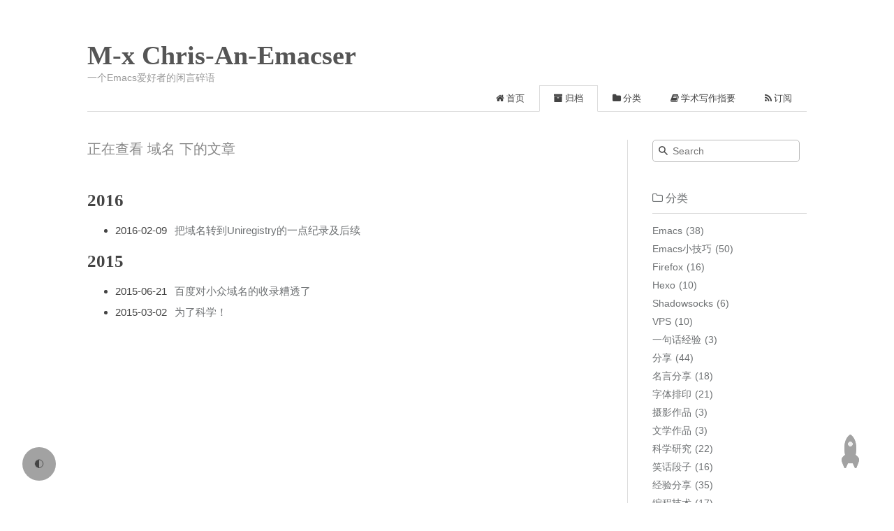

--- FILE ---
content_type: text/html
request_url: https://chriszheng.science/tags/%E5%9F%9F%E5%90%8D/
body_size: 6105
content:
<!DOCTYPE html><html lang="zh-CN"><head><meta http-equiv="content-type" content="text/html; charset=utf-8"><meta content="width=device-width, initial-scale=1.0, maximum-scale=1.0, user-scalable=0" name="viewport"><meta content="yes" name="apple-mobile-web-app-capable"><meta content="black-translucent" name="apple-mobile-web-app-status-bar-style"><meta content="telephone=no" name="format-detection"><meta name="description" content="一个Emacs爱好者的个人网站."><meta name="referrer" content="no-referrer-when-downgrade"><title>域名 | M-x Chris-An-Emacser</title><link rel="stylesheet" type="text/css" href="/css/style.css?v=1.1.5"><link rel="stylesheet" type="text/css" href="//cdn.jsdelivr.net/npm/normalize.css@8.0.1/normalize.min.css"><link rel="stylesheet" type="text/css" href="//cdn.jsdelivr.net/npm/purecss@1.0.0/build/pure-min.css"><link rel="stylesheet" type="text/css" href="//cdn.jsdelivr.net/npm/purecss@1.0.0/build/grids-responsive-min.css"><link rel="stylesheet" type="text/css" href="//cdn.jsdelivr.net/npm/font-awesome@4.7.0/css/font-awesome.min.css"><script type="text/javascript" src="//cdn.jsdelivr.net/npm/jquery@3.4.0/dist/jquery.min.js"></script><script type="text/javascript">if (!window.jQuery) {
  document.write(decodeURI('%3Cscript src="/js/jquery.min.js" type="text/javascript"%3E%3C/script%3E'));
  document.write('<link rel="stylesheet" type="text/css" href="/css/normalize.min.css"/>');
  document.write('<link rel="stylesheet" type="text/css" href="/css/pure-min.css"/>');
  document.write('<link rel="stylesheet" type="text/css" href="/css/grids-responsive-min.css"/>');
  document.write('<link rel="stylesheet" type="text/css" href="/css/font-awesome.min.css"/>');
}</script><!-- if theme.dark == true// link(rel='stylesheet', type='text/css', href=url_for(theme.css)+'/dark.css' + '?v=' + theme.version)--><link rel="webmention" href="https://webmention.io/chriszheng.science/webmention"><link rel="pingback" href="https://webmention.io/chriszheng.science/xmlrpc"><link rel="stylesheet" type="text/css" href="/css/disqusjs.css?v=1.1.5"><link rel="icon" mask="" sizes="any" href="/favicon.ico"><link rel="Shortcut Icon" type="image/x-icon" href="/favicon.ico"><link rel="apple-touch-icon" href="/apple-touch-icon.png"><link rel="apple-touch-icon-precomposed" href="/apple-touch-icon.png"><link rel="alternate" type="application/atom+xml" href="/atom.xml"><!-- if is_post() && config.generator_amp--><!--   link(rel="amphtml", href='./amp/index.html')--><script type="text/javascript" src="//cdn.jsdelivr.net/npm/clipboard/dist/clipboard.min.js"></script><script type="text/javascript" src="//cdn.jsdelivr.net/gh/codeseven/toastr/build/toastr.min.js"></script><link rel="stylesheet" href="//cdn.jsdelivr.net/gh/codeseven/toastr/build/toastr.min.css"><div class="darkmode-toggle">🌓</div><script>var prefersDarkMode = window.matchMedia('(prefers-color-scheme: dark)');
var toggle = document.querySelector('.darkmode-toggle');
var html = document.querySelector('html');

html.dataset.dark = localStorage.dark || prefersDarkMode.matches;

toggle.addEventListener('click', () => {
localStorage.dark = !(html.dataset.dark == 'true');
html.dataset.dark = localStorage.dark;
});</script><meta name="generator" content="Hexo 5.4.2"></head><body><div class="body_container"><div id="header"><div class="site-name"><h1 class="hidden">M-x Chris-An-Emacser</h1><a id="logo" href="/.">M-x Chris-An-Emacser</a><p class="description">一个Emacs爱好者的闲言碎语</p></div><div id="nav-menu"><a href="/."><i class="fa fa-home"> 首页</i></a><a class="current" href="/archives/"><i class="fa fa-archive"> 归档</i></a><a href="/categories/"><i class="fa fa-folder"> 分类</i></a><a href="/essentials-of-academic-writing/"><i class="fa fa-book"> 学术写作指要</i></a><a href="/atom.xml"><i class="fa fa-rss"> 订阅</i></a></div></div><div class="pure-g" id="layout"><div class="pure-u-1 pure-u-md-3-4"><div class="content_container"><h1 class="label-title">正在查看 域名 下的文章</h1><div class="post"><div class="post-archive"><h2>2016</h2><ul class="listing"><li><span class="date">2016-02-09</span><a href="/2016/02/09/Transfer-domain-to-Uniregistry/" title="把域名转到Uniregistry的一点纪录及后续">把域名转到Uniregistry的一点纪录及后续</a></li></ul><h2>2015</h2><ul class="listing"><li><span class="date">2015-06-21</span><a href="/2015/06/21/Baidu-indexed-minority-domain/" title="百度对小众域名的收录糟透了">百度对小众域名的收录糟透了</a></li><li><span class="date">2015-03-02</span><a href="/2015/03/02/For-sicence/" title="为了科学！">为了科学！</a></li></ul></div></div></div></div><div class="pure-u-1-4 hidden_mid_and_down"><div id="sidebar"><div class="widget"><div class="search-form"><input id="local-search-input" placeholder="Search" type="text" name="q" results="0"/><div id="local-search-result"></div></div></div><div class="widget"><div class="widget-title"><i class="fa fa-folder-o"> 分类</i></div><ul class="category-list"><li class="category-list-item"><a class="category-list-link" href="/categories/Emacs/">Emacs</a><span class="category-list-count">38</span></li><li class="category-list-item"><a class="category-list-link" href="/categories/Emacs%E5%B0%8F%E6%8A%80%E5%B7%A7/">Emacs小技巧</a><span class="category-list-count">50</span></li><li class="category-list-item"><a class="category-list-link" href="/categories/Firefox/">Firefox</a><span class="category-list-count">16</span></li><li class="category-list-item"><a class="category-list-link" href="/categories/Hexo/">Hexo</a><span class="category-list-count">10</span></li><li class="category-list-item"><a class="category-list-link" href="/categories/Shadowsocks/">Shadowsocks</a><span class="category-list-count">6</span></li><li class="category-list-item"><a class="category-list-link" href="/categories/VPS/">VPS</a><span class="category-list-count">10</span></li><li class="category-list-item"><a class="category-list-link" href="/categories/%E4%B8%80%E5%8F%A5%E8%AF%9D%E7%BB%8F%E9%AA%8C/">一句话经验</a><span class="category-list-count">3</span></li><li class="category-list-item"><a class="category-list-link" href="/categories/%E5%88%86%E4%BA%AB/">分享</a><span class="category-list-count">44</span></li><li class="category-list-item"><a class="category-list-link" href="/categories/%E5%90%8D%E8%A8%80%E5%88%86%E4%BA%AB/">名言分享</a><span class="category-list-count">18</span></li><li class="category-list-item"><a class="category-list-link" href="/categories/%E5%AD%97%E4%BD%93%E6%8E%92%E5%8D%B0/">字体排印</a><span class="category-list-count">21</span></li><li class="category-list-item"><a class="category-list-link" href="/categories/%E6%91%84%E5%BD%B1%E4%BD%9C%E5%93%81/">摄影作品</a><span class="category-list-count">3</span></li><li class="category-list-item"><a class="category-list-link" href="/categories/%E6%96%87%E5%AD%A6%E4%BD%9C%E5%93%81/">文学作品</a><span class="category-list-count">3</span></li><li class="category-list-item"><a class="category-list-link" href="/categories/%E7%A7%91%E5%AD%A6%E7%A0%94%E7%A9%B6/">科学研究</a><span class="category-list-count">22</span></li><li class="category-list-item"><a class="category-list-link" href="/categories/%E7%AC%91%E8%AF%9D%E6%AE%B5%E5%AD%90/">笑话段子</a><span class="category-list-count">16</span></li><li class="category-list-item"><a class="category-list-link" href="/categories/%E7%BB%8F%E9%AA%8C%E5%88%86%E4%BA%AB/">经验分享</a><span class="category-list-count">35</span></li><li class="category-list-item"><a class="category-list-link" href="/categories/%E7%BC%96%E7%A8%8B%E6%8A%80%E6%9C%AF/">编程技术</a><span class="category-list-count">17</span></li><li class="category-list-item"><a class="category-list-link" href="/categories/%E7%BD%91%E7%AB%99%E4%BF%A1%E6%81%AF/">网站信息</a><span class="category-list-count">12</span></li><li class="category-list-item"><a class="category-list-link" href="/categories/%E7%BD%91%E7%BB%9C%E6%8A%98%E8%85%BE/">网络折腾</a><span class="category-list-count">7</span></li><li class="category-list-item"><a class="category-list-link" href="/categories/%E8%BF%91%E6%80%9D%E5%BD%95/">近思录</a><span class="category-list-count">96</span></li><li class="category-list-item"><a class="category-list-link" href="/categories/%E9%97%B2%E8%A8%80%E7%A2%8E%E8%AF%AD/">闲言碎语</a><span class="category-list-count">49</span></li></ul></div><div class="widget"><div class="widget-title"><i class="fa fa-star-o"> 标签</i></div><div class="tagcloud"><a href="/tags/%E9%97%B2%E8%A8%80%E7%A2%8E%E8%AF%AD/" style="font-size: 15.56px;">闲言碎语</a> <a href="/tags/%E7%A7%91%E7%A0%94/" style="font-size: 10px;">科研</a> <a href="/tags/%E8%80%81%E5%8F%B8%E6%9C%BA/" style="font-size: 10px;">老司机</a> <a href="/tags/%E7%BB%8F%E9%AA%8C/" style="font-size: 13.33px;">经验</a> <a href="/tags/DNS/" style="font-size: 10px;">DNS</a> <a href="/tags/%E5%90%8D%E4%BA%BA%E5%90%8D%E8%A8%80/" style="font-size: 16.67px;">名人名言</a> <a href="/tags/320-Kbps/" style="font-size: 10px;">320 Kbps</a> <a href="/tags/%E6%B5%81%E9%87%8F/" style="font-size: 10px;">流量</a> <a href="/tags/7zip/" style="font-size: 10px;">7zip</a> <a href="/tags/%E7%9B%AE%E5%BD%95/" style="font-size: 10px;">目录</a> <a href="/tags/Mew/" style="font-size: 11.11px;">Mew</a> <a href="/tags/Emacs/" style="font-size: 20px;">Emacs</a> <a href="/tags/%E6%8A%80%E5%B7%A7/" style="font-size: 14.44px;">技巧</a> <a href="/tags/%E9%82%AE%E4%BB%B6/" style="font-size: 10px;">邮件</a> <a href="/tags/%E5%A3%81%E7%BA%B8/" style="font-size: 12.22px;">壁纸</a> <a href="/tags/Org-mode/" style="font-size: 11.11px;">Org-mode</a> <a href="/tags/%E6%90%9E%E7%AC%91/" style="font-size: 11.11px;">搞笑</a> <a href="/tags/%E5%8D%9A%E5%AE%A2/" style="font-size: 13.33px;">博客</a> <a href="/tags/%E5%88%86%E4%BA%AB/" style="font-size: 18.89px;">分享</a> <a href="/tags/%E6%AE%B5%E5%AD%90/" style="font-size: 17.78px;">段子</a></div></div><div class="widget"><div class="widget-title"><i class="fa fa-external-link"> 友情链接</i></div><ul></ul><a href="https://bandwagonhost.com/aff.php?aff=3069" title="便宜好用的搬瓦工(含推广)" target="_blank">便宜好用的搬瓦工(含推广)</a><ul></ul><a href="http://www.vultr.com/?ref=7184966" title="支持小时收费的vultr (含推广)" target="_blank">支持小时收费的vultr (含推广)</a><ul></ul><a href="https://justmysocks2.net/members/aff.php?aff=34373" title="Just My Socks (含推广)" target="_blank">Just My Socks (含推广)</a><ul></ul><a href="https://gitee.com/chriszheng/Blog" title="帖子的md文件" target="_blank">帖子的md文件</a><ul></ul><a href="https://gitee.com/chriszheng/dotEmacs" title="我的Emacs配置" target="_blank">我的Emacs配置</a><ul></ul><a href="https://chriszheng.science/" title="M-x Chris-An-Emacser" target="_blank">M-x Chris-An-Emacser</a><ul></ul><a href="https://zklhp.github.io/" title="GitHub上的镜像" target="_blank">GitHub上的镜像</a><ul></ul><a href="https://github.com/zklhp/zklhp.github.io" rel="me" title="GitHub上的镜像文件" target="_blank">GitHub上的镜像文件</a><ul></ul><a href="https://github.com/zklhp" rel="me" title="GitHub主页" target="_blank">GitHub主页</a><ul></ul><a href="https://mastodon.sdf.org/@chriszheng" rel="me" title="@chriszheng@mastodon.sdf.org" target="_blank">@<span class="__cf_email__" data-cfemail="0162697368727b69646f66416c6072756e656e6f2f7265672f6e7366">[email&#160;protected]</span></a><ul></ul><a href="https://github.com/emacs-china/blogroll" title="emacs-china/blogroll" target="_blank">emacs-china/blogroll</a><ul></ul><a href="https://github.com/RSS-Renaissance/awesome-blogCN-feeds" title="「独立中文博客」订阅列表" target="_blank">「独立中文博客」订阅列表</a><ul></ul><a href="https://zhblogs.ohyee.cc/?from=chriszheng.science" title="中文博客列表导航项目" target="_blank">中文博客列表导航项目</a><ul></ul><a href="https://cireu.github.io/" title="NIL" target="_blank">NIL</a><ul></ul><a href="http://jerry011235.github.io/" title="璀璨星空" target="_blank">璀璨星空</a><ul></ul><a href="http://www.geekplux.com/" title="GeekPlux" target="_blank">GeekPlux</a><ul></ul><a href="http://www.lijigang.com/" title="lijigang" target="_blank">lijigang</a><ul></ul><a href="http://zilongshanren.com/" title="子龙山人" target="_blank">子龙山人</a><ul></ul><a href="http://blog.lujun9972.win/" title="暗无天日" target="_blank">暗无天日</a><ul></ul><a href="http://emacs-china.org/" title="Emacs China" target="_blank">Emacs China</a><ul></ul><a href="https://tiexo.github.io/" title="简单可依赖" target="_blank">简单可依赖</a><ul></ul><a href="http://jetyu.me/" title="Jet’s Notes" target="_blank">Jet’s Notes</a><ul></ul><a href="http://bbs.keinsci.com/?fromuid=4772" title="计算化学公社(含推广)" target="_blank">计算化学公社(含推广)</a><ul></ul><a href="https://chempeng.github.io/" title="Chem_peng" target="_blank">Chem_peng</a><ul></ul><a href="https://macplay.github.io/" title="MacPlay" target="_blank">MacPlay</a><ul></ul><a href="https://lengyueyang.github.io/" title="深度识医" target="_blank">深度识医</a><ul></ul><a href="http://kevinjiang.info/" title="(power up)" target="_blank">(power up)</a><ul></ul><a href="https://www.jianshu.com/u/390b177189f0" title="QQ群友「七月流火」的Blog" target="_blank">QQ群友「七月流火」的Blog</a><ul></ul><a href="https://xiaoyan.work/" title="小焱" target="_blank">小焱</a><ul></ul><a href="https://sh.alynx.one/" title="喵's StackHarbor" target="_blank">喵's StackHarbor</a></div></div></div><div class="pure-u-1 pure-u-md-3-4"><div id="footer">Copyright © 2025 <a href="/." rel="nofollow">M-x Chris-An-Emacser.</a> Powered by<a rel="nofollow" target="_blank" href="https://hexo.io"> Hexo.</a><a rel="nofollow" target="_blank" href="https://github.com/tufu9441/maupassant-hexo"> Theme</a> by<a rel="nofollow" target="_blank" href="https://github.com/pagecho"> Cho.</a> UV/PV: <span id="busuanzi_value_site_uv"> | </span>/<span id="busuanzi_value_site_pv"> | </span>.</div></div></div><a class="show" id="rocket" href="#top"></a><script data-cfasync="false" src="/cdn-cgi/scripts/5c5dd728/cloudflare-static/email-decode.min.js"></script><script>$(window).scroll(function(){$(window).scrollTop()>500?$("#rocket").addClass("show"):$("#rocket").removeClass("show")});$("#rocket").click(function(){$("#rocket").addClass("launch");$("html, body").animate({scrollTop:0},500,function(){$("#rocket").removeClass("show launch")});return false});</script><script type="text/javascript" src="//cdn.jsdelivr.net/npm/@fancyapps/fancybox@3.5.7/dist/jquery.fancybox.min.js" async></script><script type="text/javascript">$(document).ready(function(){$("img").each(function(){if($(this).parent().hasClass("fancybox"))return;if($(this).hasClass("nofancybox"))return;var alt=this.alt;if(alt)$(this).after('<span class="caption">'+alt+"</span>");$(this).wrap('<a href="'+($(this).attr("data-src")==null?this.src:$(this).attr("data-src"))+'" title="'+alt+'" class="fancybox"></a>')});$(this).find(".fancybox").each(function(){$(this).attr("rel","article")})});$(document).ready(function(){$("a[href$='.jpg'],a[href$='.png'],a[href$='.gif'],a[href$='.webp']").attr("rel","gallery").fancybox({helpers:{title:{type:"inside"}}})});</script><link rel="stylesheet" type="text/css" href="//cdn.jsdelivr.net/npm/@fancyapps/fancybox@3.5.7/dist/jquery.fancybox.min.css"><script type="text/javascript">var searchFunc=function(path,search_id,content_id){"use strict";$.ajax({url:path,dataType:"xml",success:function(xmlResponse){var datas=$("entry",xmlResponse).map(function(){return{title:$("title",this).text(),content:$("content",this).text(),url:$("url",this).text()}}).get();var $input=document.getElementById(search_id);var $resultContent=document.getElementById(content_id);$input.addEventListener("input",function(){var str='<ul class="search-result-list">';var keywords=this.value.trim().toLowerCase().split(/[\s\-]+/);$resultContent.innerHTML="";if(this.value.trim().length<=0){return}datas.forEach(function(data){var isMatch=true;var content_index=[];var data_title=data.title.trim().toLowerCase();var data_content=data.content.trim().replace(/<[^>]+>/g,"").toLowerCase();var data_url=data.url;var index_title=-1;var index_content=-1;var first_occur=-1;if(data_title!=""&&data_content!=""){keywords.forEach(function(keyword,i){index_title=data_title.indexOf(keyword);index_content=data_content.indexOf(keyword);if(index_title<0&&index_content<0){isMatch=false}else{if(index_content<0){index_content=0}if(i==0){first_occur=index_content}}})}if(isMatch){str+="<li><a href='"+data_url+"' class='search-result-title'>"+data_title+"</a>";var content=data.content.trim().replace(/<[^>]+>/g,"");if(first_occur>=0){var start=first_occur-30;var outLength=78;if(start<0){start=0}if(start+outLength>content.length){if(content.length<outLength){outLength=content.length-start}else{start=content.length-outLength}}var match_content=content.substr(start,outLength);keywords.forEach(function(keyword){var regS=new RegExp(keyword,"gi");match_content=match_content.replace(regS,'<em class="search-keyword">'+keyword+"</em>")});str+='<p class="search-result">'+match_content+"...</p>"}str+="</li>"}});str+="</ul>";$resultContent.innerHTML=str})}})};</script><style>#local-search-result{position:absolute;background-color:#fff;width:100%}#sidebar .widget .search-form{overflow:visible}#sidebar .widget .search-form input{width:auto}</style><script type="text/javascript">var search_path = 'search.xml';
0==search_path.length&&(search_path="search.xml");
var path = '/' + search_path;
searchFunc(path, 'local-search-input', 'local-search-result');
</script><script type="text/javascript" src="/js/copycode.js" successtext="复制成功!"></script><link rel="stylesheet" type="text/css" href="/css/copycode.css"><script src="//vercount.one/js" defer></script><script type="text/javascript">+function($){"use strict";var CodeBlockResizer=function(elem){this.$codeBlocks=$(elem)};CodeBlockResizer.prototype={run:function(){var self=this;self.resize();$(window).smartresize(function(){self.resize()})},resize:function(){var self=this;self.$codeBlocks.each(function(){var $gutter=$(this).find(".gutter");var $code=$(this).find(".code");var codePaddings=$code.width()-$code.innerWidth();var width=$(this).outerWidth()-$gutter.outerWidth()+codePaddings;$code.css("width",width);$code.children("pre").css("width",width)})}};$(document).ready(function(){$.fn.hasHorizontalScrollBar=function(){return this.get(0).scrollWidth>this.innerWidth()};var resizer=new CodeBlockResizer("figure.highlight");resizer.run()})}(jQuery);</script><script type="text/javascript">+function($,sr){var debounce=function(func,threshold,execAsap){var timeout;return function debounced(){var obj=this,args=arguments;function delayed(){if(!execAsap){func.apply(obj,args)}timeout=null}if(timeout){clearTimeout(timeout)}else if(execAsap){func.apply(obj,args)}timeout=setTimeout(delayed,threshold||100)}};jQuery.fn[sr]=function(fn){return fn?this.bind("resize",debounce(fn)):this.trigger(sr)}}(jQuery,"smartresize");</script><a class="show" id="rocket" href="#top"></a><script>$(window).scroll(function(){$(window).scrollTop()>500?$("#rocket").addClass("show"):$("#rocket").removeClass("show")});$("#rocket").click(function(){$("#rocket").addClass("launch");$("html, body").animate({scrollTop:0},500,function(){$("#rocket").removeClass("show launch")});return false});</script></div><script defer src="https://static.cloudflareinsights.com/beacon.min.js/vcd15cbe7772f49c399c6a5babf22c1241717689176015" integrity="sha512-ZpsOmlRQV6y907TI0dKBHq9Md29nnaEIPlkf84rnaERnq6zvWvPUqr2ft8M1aS28oN72PdrCzSjY4U6VaAw1EQ==" data-cf-beacon='{"version":"2024.11.0","token":"03e9b0e94a2b4da28950d22deeb68d53","r":1,"server_timing":{"name":{"cfCacheStatus":true,"cfEdge":true,"cfExtPri":true,"cfL4":true,"cfOrigin":true,"cfSpeedBrain":true},"location_startswith":null}}' crossorigin="anonymous"></script>
</body></html>

--- FILE ---
content_type: application/javascript; charset=utf-8
request_url: https://vercount.one/js
body_size: 626
content:
!function(){"use strict";const t=[];let e=!1,n=null;const o="visitorCountData",a=async()=>{const t=window.location.href;if(!t.startsWith("http"))return null;const e=new AbortController,n=setTimeout((()=>e.abort()),5e3);try{const o=await fetch("https://events.vercount.one/api/v2/log",{method:"POST",headers:{"Content-Type":"application/json"},body:JSON.stringify({url:t}),signal:e.signal});if(clearTimeout(n),!o.ok)throw new Error(`HTTP ${o.status}`);return(t=>"success"===t?.status&&t.data?t.data:"error"===t?.status?(console.warn("API error:",t.message),t.data||{site_uv:0,site_pv:0,page_pv:0}):t||{site_uv:0,site_pv:0,page_pv:0})(await o.json())}catch(t){return clearTimeout(n),"AbortError"===t.name?console.warn("Request timeout"):console.warn("API error:",t.message),null}},s=()=>{if(n)return n;return n={},["site_pv","page_pv","site_uv"].forEach((t=>{n[`busuanzi_value_${t}`]=document.getElementById(`busuanzi_value_${t}`),n[`busuanzi_container_${t}`]=document.getElementById(`busuanzi_container_${t}`),n[`vercount_value_${t}`]=document.getElementById(`vercount_value_${t}`),n[`vercount_container_${t}`]=document.getElementById(`vercount_container_${t}`)})),n},r=t=>{const e=s();["site_pv","page_pv","site_uv"].forEach((n=>{const o=String(t[n]||"0"),a=e[`busuanzi_value_${n}`],s=e[`vercount_value_${n}`];a&&(a.textContent=o),s&&(s.textContent=o)}))},u=()=>{const t=s();["site_pv","page_pv","site_uv"].forEach((e=>{const n=t[`busuanzi_container_${e}`],o=t[`vercount_container_${e}`];n&&(n.style.display="inline"),o&&(o.style.display="inline")}))};var i;i=async()=>{(()=>{const t=s();["site_pv","page_pv","site_uv"].forEach((e=>{const n=t[`busuanzi_container_${e}`],o=t[`vercount_container_${e}`];n&&(n.style.display="none"),o&&(o.style.display="none")}))})();const t=await a();if(t)r(t),(t=>{try{localStorage.setItem(o,JSON.stringify(t))}catch(t){}})(t),u();else{const t=(()=>{try{const t=localStorage.getItem(o);return t?JSON.parse(t):null}catch(t){return null}})();t&&(r(t),u())}},e||"loading"!==document.readyState?i():(t.push(i),document.addEventListener("DOMContentLoaded",(()=>{e=!0,t.forEach((t=>t()))}),{once:!0}))}();